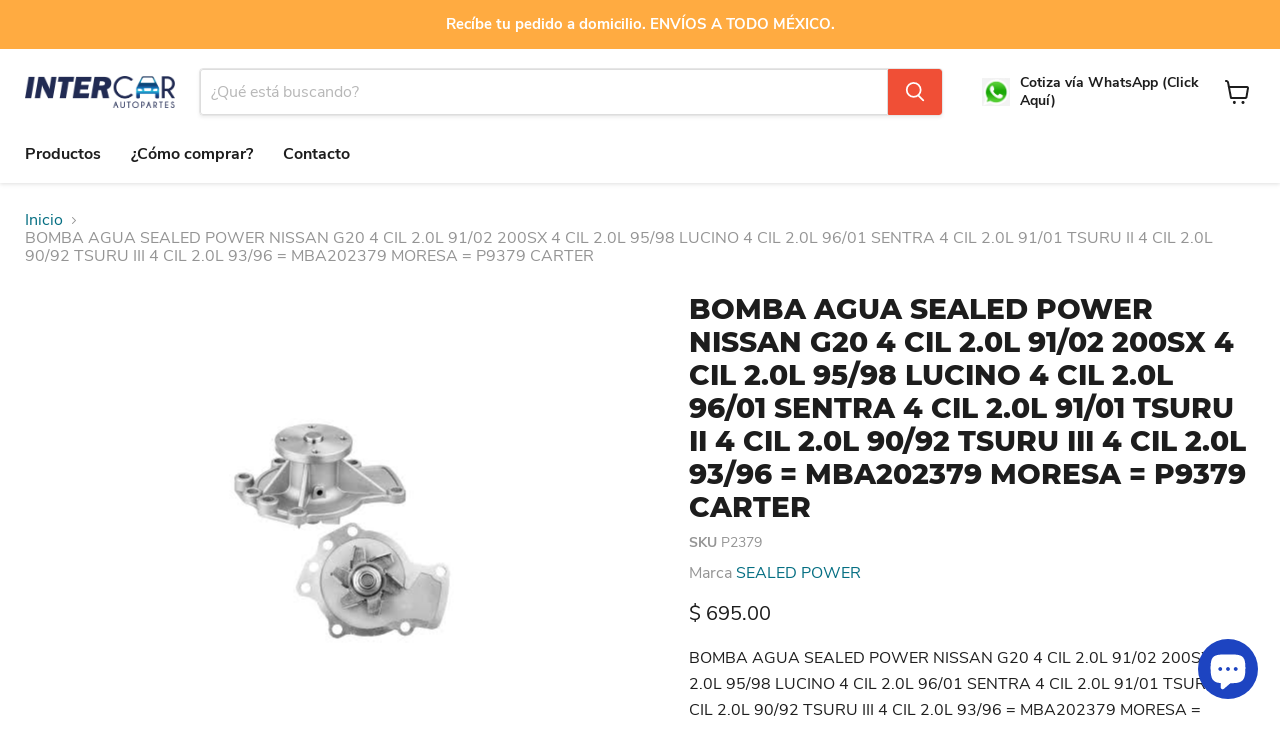

--- FILE ---
content_type: text/html; charset=utf-8
request_url: https://intercarautopartes.com/collections/all/products/bomba-agua-sealed-power-nissan-g20-4-cil-2-0l-91-02-200sx-4-cil-2-0l-95-98-lucino-4-cil-2-0l-96-01-sentra-4-cil-2-0l-91-01-tsuru-ii-4-cil-2-0l-90-92-tsuru-iii-4-cil-2-0l-93-96-mba202379-moresa-p9379-carter?view=recently-viewed
body_size: 1514
content:










  









<div
  class="productgrid--item  imagestyle--cropped-small      productitem--emphasis  product-recently-viewed-card    show-actions--mobile"
  data-product-item
  data-product-quickshop-url="/products/[base64]"
  
    data-recently-viewed-card
  
>
  <div class="productitem" data-product-item-content>
    
    
    
    

    

    

    <div class="productitem__container">
      <div class="product-recently-viewed-card-time" data-product-handle="[base64]">
      <button
        class="product-recently-viewed-card-remove"
        aria-label="close"
        data-remove-recently-viewed
      >
        


                                                                        <svg class="icon-remove "    aria-hidden="true"    focusable="false"    role="presentation"    xmlns="http://www.w3.org/2000/svg" width="10" height="10" viewBox="0 0 10 10" xmlns="http://www.w3.org/2000/svg">      <path fill="currentColor" d="M6.08785659,5 L9.77469752,1.31315906 L8.68684094,0.225302476 L5,3.91214341 L1.31315906,0.225302476 L0.225302476,1.31315906 L3.91214341,5 L0.225302476,8.68684094 L1.31315906,9.77469752 L5,6.08785659 L8.68684094,9.77469752 L9.77469752,8.68684094 L6.08785659,5 Z"></path>    </svg>                                              

      </button>
    </div>

      <div class="productitem__image-container">
        <a
          class="productitem--image-link"
          href="/products/[base64]"
          tabindex="-1"
          data-product-page-link
        >
          <figure
            class="productitem--image"
            data-product-item-image
            
          >
            
              
                
                

  
    <noscript data-rimg-noscript>
      <img
        
          src="//intercarautopartes.com/cdn/shop/products/P2379BOMBAAGUASEALEDPOWERNISSANG204CIL2.0L9102200SX4CIL2.0L9598LUCINO4CIL2.0L9601SENTRA4CIL2.0L9101TSURUII4CIL2.0L9092TSURUIII4CIL2.0L9396_MBA202379MO_1_241x209.jpg?v=1676406422"
        

        alt=""
        data-rimg="noscript"
        srcset="//intercarautopartes.com/cdn/shop/products/P2379BOMBAAGUASEALEDPOWERNISSANG204CIL2.0L9102200SX4CIL2.0L9598LUCINO4CIL2.0L9601SENTRA4CIL2.0L9101TSURUII4CIL2.0L9092TSURUIII4CIL2.0L9396_MBA202379MO_1_241x209.jpg?v=1676406422 1x"
        class="productitem--image-alternate"
        
        
      >
    </noscript>
  

  <img
    
      src="//intercarautopartes.com/cdn/shop/products/P2379BOMBAAGUASEALEDPOWERNISSANG204CIL2.0L9102200SX4CIL2.0L9598LUCINO4CIL2.0L9601SENTRA4CIL2.0L9101TSURUII4CIL2.0L9092TSURUIII4CIL2.0L9396_MBA202379MO_1_241x209.jpg?v=1676406422"
    
    alt=""

    
      data-rimg="lazy"
      data-rimg-scale="1"
      data-rimg-template="//intercarautopartes.com/cdn/shop/products/P2379BOMBAAGUASEALEDPOWERNISSANG204CIL2.0L9102200SX4CIL2.0L9598LUCINO4CIL2.0L9601SENTRA4CIL2.0L9101TSURUII4CIL2.0L9092TSURUIII4CIL2.0L9396_MBA202379MO_1_{size}.jpg?v=1676406422"
      data-rimg-max="241x209"
      data-rimg-crop="false"
      
      srcset="data:image/svg+xml;utf8,<svg%20xmlns='http://www.w3.org/2000/svg'%20width='241'%20height='209'></svg>"
    

    class="productitem--image-alternate"
    
    
  >



  <div data-rimg-canvas></div>


              
              

  
    <noscript data-rimg-noscript>
      <img
        
          src="//intercarautopartes.com/cdn/shop/products/P2379BOMBAAGUASEALEDPOWERNISSANG204CIL2.0L9102200SX4CIL2.0L9598LUCINO4CIL2.0L9601SENTRA4CIL2.0L9101TSURUII4CIL2.0L9092TSURUIII4CIL2.0L9396_MBA202379MORESA_225x225.jpg?v=1676406422"
        

        alt=""
        data-rimg="noscript"
        srcset="//intercarautopartes.com/cdn/shop/products/P2379BOMBAAGUASEALEDPOWERNISSANG204CIL2.0L9102200SX4CIL2.0L9598LUCINO4CIL2.0L9601SENTRA4CIL2.0L9101TSURUII4CIL2.0L9092TSURUIII4CIL2.0L9396_MBA202379MORESA_225x225.jpg?v=1676406422 1x"
        class="productitem--image-primary"
        
        
      >
    </noscript>
  

  <img
    
      src="//intercarautopartes.com/cdn/shop/products/P2379BOMBAAGUASEALEDPOWERNISSANG204CIL2.0L9102200SX4CIL2.0L9598LUCINO4CIL2.0L9601SENTRA4CIL2.0L9101TSURUII4CIL2.0L9092TSURUIII4CIL2.0L9396_MBA202379MORESA_225x225.jpg?v=1676406422"
    
    alt=""

    
      data-rimg="lazy"
      data-rimg-scale="1"
      data-rimg-template="//intercarautopartes.com/cdn/shop/products/P2379BOMBAAGUASEALEDPOWERNISSANG204CIL2.0L9102200SX4CIL2.0L9598LUCINO4CIL2.0L9601SENTRA4CIL2.0L9101TSURUII4CIL2.0L9092TSURUIII4CIL2.0L9396_MBA202379MORESA_{size}.jpg?v=1676406422"
      data-rimg-max="225x225"
      data-rimg-crop="false"
      
      srcset="data:image/svg+xml;utf8,<svg%20xmlns='http://www.w3.org/2000/svg'%20width='225'%20height='225'></svg>"
    

    class="productitem--image-primary"
    
    
  >



  <div data-rimg-canvas></div>


            

            



























  
  
  

  <span class="productitem__badge productitem__badge--sale"
    data-badge-sales
    style="display: none;"
  >
    <span data-badge-sales-range>
      
        
          Ahorre <span data-price-percent-saved>0</span>%
        
      
    </span>
    <span data-badge-sales-single style="display: none;">
      
        Ahorre <span data-price-percent-saved></span>%
      
    </span>
  </span>

            <span class="visually-hidden">BOMBA AGUA SEALED POWER NISSAN G20 4 CIL 2.0L 91/02 200SX 4 CIL 2.0L 95/98 LUCINO 4 CIL 2.0L 96/01 SENTRA 4 CIL 2.0L 91/01 TSURU II 4 CIL 2.0L 90/92 TSURU III 4 CIL 2.0L 93/96 = MBA202379 MORESA = P9379 CARTER</span>
          </figure>
        </a>
      </div><div class="productitem--info">
        
          
        

        
          






























<div class="price productitem__price ">
  
    <div
      class="price__compare-at visible"
      data-price-compare-container
    >

      
        <span class="money price__original" data-price-original></span>
      
    </div>


    
      
      <div class="price__compare-at--hidden" data-compare-price-range-hidden>
        
          <span class="visually-hidden">Precio original</span>
          <span class="money price__compare-at--min" data-price-compare-min>
            $ 695.00
          </span>
          -
          <span class="visually-hidden">Precio original</span>
          <span class="money price__compare-at--max" data-price-compare-max>
            $ 695.00
          </span>
        
      </div>
      <div class="price__compare-at--hidden" data-compare-price-hidden>
        <span class="visually-hidden">Precio original</span>
        <span class="money price__compare-at--single" data-price-compare>
          
        </span>
      </div>
    
  

  <div class="price__current price__current--emphasize " data-price-container>

    

    
      
      
      <span class="money" data-price>
        $ 695.00
      </span>
    
    
  </div>

  
    
    <div class="price__current--hidden" data-current-price-range-hidden>
      
        <span class="money price__current--min" data-price-min>$ 695.00</span>
        -
        <span class="money price__current--max" data-price-max>$ 695.00</span>
      
    </div>
    <div class="price__current--hidden" data-current-price-hidden>
      <span class="visually-hidden">Precio actual</span>
      <span class="money" data-price>
        $ 695.00
      </span>
    </div>
  

  
    
    
    
    

    <div
      class="
        productitem__unit-price
        hidden
      "
      data-unit-price
    >
      <span class="productitem__total-quantity" data-total-quantity></span> | <span class="productitem__unit-price--amount money" data-unit-price-amount></span> / <span class="productitem__unit-price--measure" data-unit-price-measure></span>
    </div>
  

  
</div>


        

        <h2 class="productitem--title">
          <a href="/products/[base64]" data-product-page-link>
            BOMBA AGUA SEALED POWER NISSAN G20 4 CIL 2.0L 91/02 200SX 4 CIL 2.0L 95/98 LUCINO 4 CIL 2.0L 96/01 SENTRA 4 CIL 2.0L 91/01 TSURU II 4 CIL 2.0L 90/92 TSURU III 4 CIL 2.0L 93/96 = MBA202379 MORESA = P9379 CARTER
          </a>
        </h2>

        
          
            <span class="productitem--vendor">
              <a href="/collections/vendors?q=SEALED%20POWER" title="SEALED POWER">SEALED POWER</a>
            </span>
          
        

        

        
          
            <div class="productitem__stock-level">
              







<div class="product-stock-level-wrapper" >
  
</div>

            </div>
          

          
            
          
        

        
          <div class="productitem--description">
            <p>BOMBA AGUA SEALED POWER NISSAN G20 4 CIL 2.0L 91/02 200SX 4 CIL 2.0L 95/98 LUCINO 4 CIL 2.0L 96/01 SENTRA 4 CIL 2.0L 91/01 TSURU II 4 CIL 2.0L 90/9...</p>

            
              <a
                href="/products/[base64]"
                class="productitem--link"
                data-product-page-link
              >
                Ver todos los detalles
              </a>
            
          </div>
        
      </div>

      
    </div>
  </div>

  
    <script type="application/json" data-quick-buy-settings>
      {
        "cart_redirection": false,
        "money_format": "$ {{amount}}"
      }
    </script>
  
</div>


--- FILE ---
content_type: text/css
request_url: https://intercarautopartes.com/cdn/shop/t/8/assets/ripple.css?v=100240391239311985871747945804
body_size: 243
content:
/**
 * @license
 * Copyright Google LLC All Rights Reserved.
 *
 * Use of this source code is governed by an MIT-style license that can be
 * found in the LICENSE file at https://github.com/material-components/material-components-web/blob/master/LICENSE
 */@keyframes mdc-ripple-fg-radius-in{0%{animation-timing-function:cubic-bezier(.4,0,.2,1);transform:translate(var(--mdc-ripple-fg-translate-start, 0)) scale(1)}to{transform:translate(var(--mdc-ripple-fg-translate-end, 0)) scale(var(--mdc-ripple-fg-scale, 1))}}@keyframes mdc-ripple-fg-opacity-in{0%{animation-timing-function:linear;opacity:0}to{opacity:var(--mdc-ripple-fg-opacity, 0)}}@keyframes mdc-ripple-fg-opacity-out{0%{animation-timing-function:linear;opacity:var(--mdc-ripple-fg-opacity, 0)}to{opacity:0}}.mdc-ripple-surface{--mdc-ripple-fg-size: 0;--mdc-ripple-left: 0;--mdc-ripple-top: 0;--mdc-ripple-fg-scale: 1;--mdc-ripple-fg-translate-end: 0;--mdc-ripple-fg-translate-start: 0;-webkit-tap-highlight-color:rgba(0,0,0,0);position:relative;outline:none;overflow:hidden}.mdc-ripple-surface:before,.mdc-ripple-surface:after{position:absolute;border-radius:50%;opacity:0;pointer-events:none;content:""}.mdc-ripple-surface:before{transition:opacity 15ms linear,background-color 15ms linear;z-index:1}.mdc-ripple-surface.mdc-ripple-upgraded:before{transform:scale(var(--mdc-ripple-fg-scale, 1))}.mdc-ripple-surface.mdc-ripple-upgraded:after{top:0;left:0;transform:scale(0);transform-origin:center center}.mdc-ripple-surface.mdc-ripple-upgraded--unbounded:after{top:var(--mdc-ripple-top, 0);left:var(--mdc-ripple-left, 0)}.mdc-ripple-surface.mdc-ripple-upgraded--foreground-activation:after{animation:mdc-ripple-fg-radius-in 225ms forwards,mdc-ripple-fg-opacity-in 75ms forwards}.mdc-ripple-surface.mdc-ripple-upgraded--foreground-deactivation:after{animation:mdc-ripple-fg-opacity-out .15s;transform:translate(var(--mdc-ripple-fg-translate-end, 0)) scale(var(--mdc-ripple-fg-scale, 1))}.mdc-ripple-surface:before,.mdc-ripple-surface:after{background-color:#000}.mdc-ripple-surface:hover:before{opacity:.04}.mdc-ripple-surface.mdc-ripple-upgraded--background-focused:before,.mdc-ripple-surface:not(.mdc-ripple-upgraded):focus:before{transition-duration:75ms;opacity:.12}.mdc-ripple-surface:not(.mdc-ripple-upgraded):after{transition:opacity .15s linear}.mdc-ripple-surface:not(.mdc-ripple-upgraded):active:after{transition-duration:75ms;opacity:.12}.mdc-ripple-surface.mdc-ripple-upgraded{--mdc-ripple-fg-opacity: .12}.mdc-ripple-surface:before,.mdc-ripple-surface:after{top:-50%;left:-50%;width:200%;height:200%}.mdc-ripple-surface.mdc-ripple-upgraded:after{width:var(--mdc-ripple-fg-size, 100%);height:var(--mdc-ripple-fg-size, 100%)}.mdc-ripple-surface[data-mdc-ripple-is-unbounded]{overflow:visible}.mdc-ripple-surface[data-mdc-ripple-is-unbounded]:before,.mdc-ripple-surface[data-mdc-ripple-is-unbounded]:after{top:0%;left:0%;width:100%;height:100%}.mdc-ripple-surface[data-mdc-ripple-is-unbounded].mdc-ripple-upgraded:before,.mdc-ripple-surface[data-mdc-ripple-is-unbounded].mdc-ripple-upgraded:after{top:var(--mdc-ripple-top, 0%);left:var(--mdc-ripple-left, 0%);width:var(--mdc-ripple-fg-size, 100%);height:var(--mdc-ripple-fg-size, 100%)}.mdc-ripple-surface[data-mdc-ripple-is-unbounded].mdc-ripple-upgraded:after{width:var(--mdc-ripple-fg-size, 100%);height:var(--mdc-ripple-fg-size, 100%)}.mdc-ripple-surface--primary:before,.mdc-ripple-surface--primary:after{background-color:#6200ee;background-color:var(--mdc-theme-primary, #6200ee)}.mdc-ripple-surface--primary:hover:before{opacity:.04}.mdc-ripple-surface--primary.mdc-ripple-upgraded--background-focused:before,.mdc-ripple-surface--primary:not(.mdc-ripple-upgraded):focus:before{transition-duration:75ms;opacity:.12}.mdc-ripple-surface--primary:not(.mdc-ripple-upgraded):after{transition:opacity .15s linear}.mdc-ripple-surface--primary:not(.mdc-ripple-upgraded):active:after{transition-duration:75ms;opacity:.12}.mdc-ripple-surface--primary.mdc-ripple-upgraded{--mdc-ripple-fg-opacity: .12}.mdc-ripple-surface--accent:before,.mdc-ripple-surface--accent:after{background-color:#018786;background-color:var(--mdc-theme-secondary, #018786)}.mdc-ripple-surface--accent:hover:before{opacity:.04}.mdc-ripple-surface--accent.mdc-ripple-upgraded--background-focused:before,.mdc-ripple-surface--accent:not(.mdc-ripple-upgraded):focus:before{transition-duration:75ms;opacity:.12}.mdc-ripple-surface--accent:not(.mdc-ripple-upgraded):after{transition:opacity .15s linear}.mdc-ripple-surface--accent:not(.mdc-ripple-upgraded):active:after{transition-duration:75ms;opacity:.12}.mdc-ripple-surface--accent.mdc-ripple-upgraded{--mdc-ripple-fg-opacity: .12}
/*# sourceMappingURL=/cdn/shop/t/8/assets/ripple.css.map?v=100240391239311985871747945804 */


--- FILE ---
content_type: text/javascript; charset=utf-8
request_url: https://intercarautopartes.com/products/bomba-agua-sealed-power-nissan-g20-4-cil-2-0l-91-02-200sx-4-cil-2-0l-95-98-lucino-4-cil-2-0l-96-01-sentra-4-cil-2-0l-91-01-tsuru-ii-4-cil-2-0l-90-92-tsuru-iii-4-cil-2-0l-93-96-mba202379-moresa-p9379-carter.js
body_size: 565
content:
{"id":7280784474248,"title":"BOMBA AGUA SEALED POWER NISSAN G20 4 CIL 2.0L 91\/02 200SX 4 CIL 2.0L 95\/98 LUCINO 4 CIL 2.0L 96\/01 SENTRA 4 CIL 2.0L 91\/01 TSURU II 4 CIL 2.0L 90\/92 TSURU III 4 CIL 2.0L 93\/96 = MBA202379 MORESA = P9379 CARTER","handle":"[base64]","description":"BOMBA AGUA SEALED POWER NISSAN G20 4 CIL 2.0L 91\/02 200SX 4 CIL 2.0L 95\/98 LUCINO 4 CIL 2.0L 96\/01 SENTRA 4 CIL 2.0L 91\/01 TSURU II 4 CIL 2.0L 90\/92 TSURU III 4 CIL 2.0L 93\/96 = MBA202379 MORESA = P9379 CARTER","published_at":"2023-02-14T14:21:13-06:00","created_at":"2023-02-14T14:21:13-06:00","vendor":"SEALED POWER","type":"BOMBA DE AGUA","tags":[],"price":69500,"price_min":69500,"price_max":69500,"available":true,"price_varies":false,"compare_at_price":null,"compare_at_price_min":0,"compare_at_price_max":0,"compare_at_price_varies":false,"variants":[{"id":41053298065544,"title":"Default Title","option1":"Default Title","option2":null,"option3":null,"sku":"P2379","requires_shipping":true,"taxable":false,"featured_image":null,"available":true,"name":"BOMBA AGUA SEALED POWER NISSAN G20 4 CIL 2.0L 91\/02 200SX 4 CIL 2.0L 95\/98 LUCINO 4 CIL 2.0L 96\/01 SENTRA 4 CIL 2.0L 91\/01 TSURU II 4 CIL 2.0L 90\/92 TSURU III 4 CIL 2.0L 93\/96 = MBA202379 MORESA = P9379 CARTER","public_title":null,"options":["Default Title"],"price":69500,"weight":1500,"compare_at_price":null,"inventory_management":null,"barcode":"","requires_selling_plan":false,"selling_plan_allocations":[]}],"images":["\/\/cdn.shopify.com\/s\/files\/1\/0362\/3954\/0360\/products\/P2379BOMBAAGUASEALEDPOWERNISSANG204CIL2.0L9102200SX4CIL2.0L9598LUCINO4CIL2.0L9601SENTRA4CIL2.0L9101TSURUII4CIL2.0L9092TSURUIII4CIL2.0L9396_MBA202379MORESA.jpg?v=1676406422","\/\/cdn.shopify.com\/s\/files\/1\/0362\/3954\/0360\/products\/P2379BOMBAAGUASEALEDPOWERNISSANG204CIL2.0L9102200SX4CIL2.0L9598LUCINO4CIL2.0L9601SENTRA4CIL2.0L9101TSURUII4CIL2.0L9092TSURUIII4CIL2.0L9396_MBA202379MO_1.jpg?v=1676406422","\/\/cdn.shopify.com\/s\/files\/1\/0362\/3954\/0360\/products\/SEALEDPOWER_6acef2a0-52fb-4ed7-bf4f-02a35e7502ca.png?v=1676406232"],"featured_image":"\/\/cdn.shopify.com\/s\/files\/1\/0362\/3954\/0360\/products\/P2379BOMBAAGUASEALEDPOWERNISSANG204CIL2.0L9102200SX4CIL2.0L9598LUCINO4CIL2.0L9601SENTRA4CIL2.0L9101TSURUII4CIL2.0L9092TSURUIII4CIL2.0L9396_MBA202379MORESA.jpg?v=1676406422","options":[{"name":"Title","position":1,"values":["Default Title"]}],"url":"\/products\/[base64]","media":[{"alt":null,"id":24292972757128,"position":1,"preview_image":{"aspect_ratio":1.0,"height":225,"width":225,"src":"https:\/\/cdn.shopify.com\/s\/files\/1\/0362\/3954\/0360\/products\/P2379BOMBAAGUASEALEDPOWERNISSANG204CIL2.0L9102200SX4CIL2.0L9598LUCINO4CIL2.0L9601SENTRA4CIL2.0L9101TSURUII4CIL2.0L9092TSURUIII4CIL2.0L9396_MBA202379MORESA.jpg?v=1676406422"},"aspect_ratio":1.0,"height":225,"media_type":"image","src":"https:\/\/cdn.shopify.com\/s\/files\/1\/0362\/3954\/0360\/products\/P2379BOMBAAGUASEALEDPOWERNISSANG204CIL2.0L9102200SX4CIL2.0L9598LUCINO4CIL2.0L9601SENTRA4CIL2.0L9101TSURUII4CIL2.0L9092TSURUIII4CIL2.0L9396_MBA202379MORESA.jpg?v=1676406422","width":225},{"alt":null,"id":24292972724360,"position":2,"preview_image":{"aspect_ratio":1.153,"height":209,"width":241,"src":"https:\/\/cdn.shopify.com\/s\/files\/1\/0362\/3954\/0360\/products\/P2379BOMBAAGUASEALEDPOWERNISSANG204CIL2.0L9102200SX4CIL2.0L9598LUCINO4CIL2.0L9601SENTRA4CIL2.0L9101TSURUII4CIL2.0L9092TSURUIII4CIL2.0L9396_MBA202379MO_1.jpg?v=1676406422"},"aspect_ratio":1.153,"height":209,"media_type":"image","src":"https:\/\/cdn.shopify.com\/s\/files\/1\/0362\/3954\/0360\/products\/P2379BOMBAAGUASEALEDPOWERNISSANG204CIL2.0L9102200SX4CIL2.0L9598LUCINO4CIL2.0L9601SENTRA4CIL2.0L9101TSURUII4CIL2.0L9092TSURUIII4CIL2.0L9396_MBA202379MO_1.jpg?v=1676406422","width":241},{"alt":null,"id":24292972789896,"position":3,"preview_image":{"aspect_ratio":1.367,"height":150,"width":205,"src":"https:\/\/cdn.shopify.com\/s\/files\/1\/0362\/3954\/0360\/products\/SEALEDPOWER_6acef2a0-52fb-4ed7-bf4f-02a35e7502ca.png?v=1676406232"},"aspect_ratio":1.367,"height":150,"media_type":"image","src":"https:\/\/cdn.shopify.com\/s\/files\/1\/0362\/3954\/0360\/products\/SEALEDPOWER_6acef2a0-52fb-4ed7-bf4f-02a35e7502ca.png?v=1676406232","width":205}],"requires_selling_plan":false,"selling_plan_groups":[]}